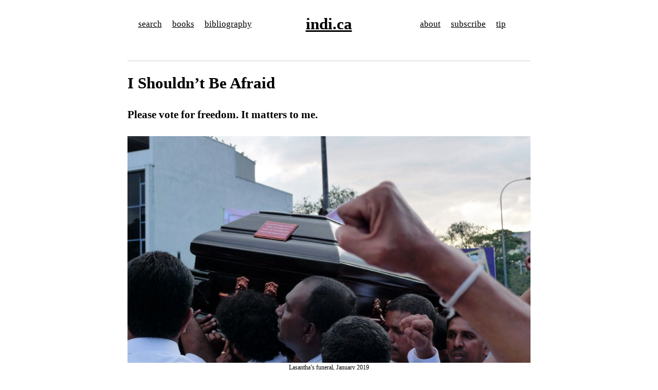

--- FILE ---
content_type: text/html; charset=utf-8
request_url: https://indi.ca/i-shouldnt-be-afraid/
body_size: 6975
content:
<!DOCTYPE html>
<html lang="en">
<head>
  <meta charset="utf-8" />
  <meta name="HandheldFriendly" content="True" />
  <meta name="viewport" content="width=device-width, initial-scale=1.0" />
  <meta http-equiv="X-UA-Compatible" content="IE=edge" />

  <title>I Shouldn’t Be Afraid — indi.ca</title>

  <link rel="stylesheet" type="text/css" href="https://indi.ca/assets/css/main.css?v=317e078049" />

  <meta name="description" content="As it gets closer to D-Day, people jokingly ask me if I’m afraid. If white vans are coming, if I have an escape plan. I laugh it off but I have to think. I am afraid. And I shouldn’t be. I’m a…">
    <link rel="icon" href="https://indi.ca/content/images/size/w256h256/2024/04/indica-mini-swastika.png" type="image/png">
    <link rel="canonical" href="https://indi.ca/i-shouldnt-be-afraid/">
    <meta name="referrer" content="no-referrer-when-downgrade">
    
    <meta property="og:site_name" content="indi.ca">
    <meta property="og:type" content="article">
    <meta property="og:title" content="I Shouldn’t Be Afraid">
    <meta property="og:description" content="Please vote for freedom. It matters to me.">
    <meta property="og:url" content="https://indi.ca/i-shouldnt-be-afraid/">
    <meta property="og:image" content="https://indi.ca/content/images/max/1200/0-EGg-byMASextbY6f.jpeg">
    <meta property="article:published_time" content="2019-11-14T16:14:23.000Z">
    <meta property="article:modified_time" content="2021-04-21T09:33:16.000Z">
    <meta property="article:tag" content="Life">
    <meta property="article:tag" content="Sri Lanka">
    <meta property="article:tag" content="Elections">
    <meta property="article:tag" content="World">
    <meta property="article:tag" content="Free Speech">
    
    <meta name="twitter:card" content="summary_large_image">
    <meta name="twitter:title" content="I Shouldn’t Be Afraid">
    <meta name="twitter:description" content="Please vote for freedom. It matters to me.">
    <meta name="twitter:url" content="https://indi.ca/i-shouldnt-be-afraid/">
    <meta name="twitter:image" content="https://indi.ca/content/images/max/1200/0-EGg-byMASextbY6f.jpeg">
    <meta name="twitter:label1" content="Written by">
    <meta name="twitter:data1" content="indi.ca">
    <meta name="twitter:label2" content="Filed under">
    <meta name="twitter:data2" content="Life, Sri Lanka, Elections, World, Free Speech">
    <meta name="twitter:site" content="@indica">
    <meta name="twitter:creator" content="@indica">
    <meta property="og:image:width" content="1200">
    <meta property="og:image:height" content="675">
    
    <script type="application/ld+json">
{
    "@context": "https://schema.org",
    "@type": "Article",
    "publisher": {
        "@type": "Organization",
        "name": "indi.ca",
        "url": "https://indi.ca/",
        "logo": {
            "@type": "ImageObject",
            "url": "https://indi.ca/content/images/size/w256h256/2024/04/indica-mini-swastika.png",
            "width": 60,
            "height": 60
        }
    },
    "author": {
        "@type": "Person",
        "name": "indi.ca",
        "image": {
            "@type": "ImageObject",
            "url": "https://indi.ca/content/images/size/w1200/2023/02/DSC02283--3--1.jpeg",
            "width": 1200,
            "height": 800
        },
        "url": "https://indi.ca/author/indi/",
        "sameAs": [
            "https://x.com/indica",
            "https://www.tiktok.com/@indi.ca8"
        ]
    },
    "headline": "I Shouldn’t Be Afraid",
    "url": "https://indi.ca/i-shouldnt-be-afraid/",
    "datePublished": "2019-11-14T16:14:23.000Z",
    "dateModified": "2021-04-21T09:33:16.000Z",
    "image": {
        "@type": "ImageObject",
        "url": "https://indi.ca/content/images/max/1200/0-EGg-byMASextbY6f.jpeg",
        "width": 1200,
        "height": 675
    },
    "keywords": "Life, Sri Lanka, Elections, World, Free Speech",
    "description": "Please vote for freedom. It matters to me.",
    "mainEntityOfPage": "https://indi.ca/i-shouldnt-be-afraid/"
}
    </script>

    <meta name="generator" content="Ghost 6.12">
    <link rel="alternate" type="application/rss+xml" title="indi.ca" href="https://indi.ca/rss/">
    <script defer src="https://cdn.jsdelivr.net/ghost/portal@~2.56/umd/portal.min.js" data-i18n="true" data-ghost="https://indi.ca/" data-key="50397848406464e0224bac0740" data-api="https://indi-ca.ghost.io/ghost/api/content/" data-locale="en" crossorigin="anonymous"></script><style id="gh-members-styles">.gh-post-upgrade-cta-content,
.gh-post-upgrade-cta {
    display: flex;
    flex-direction: column;
    align-items: center;
    font-family: -apple-system, BlinkMacSystemFont, 'Segoe UI', Roboto, Oxygen, Ubuntu, Cantarell, 'Open Sans', 'Helvetica Neue', sans-serif;
    text-align: center;
    width: 100%;
    color: #ffffff;
    font-size: 16px;
}

.gh-post-upgrade-cta-content {
    border-radius: 8px;
    padding: 40px 4vw;
}

.gh-post-upgrade-cta h2 {
    color: #ffffff;
    font-size: 28px;
    letter-spacing: -0.2px;
    margin: 0;
    padding: 0;
}

.gh-post-upgrade-cta p {
    margin: 20px 0 0;
    padding: 0;
}

.gh-post-upgrade-cta small {
    font-size: 16px;
    letter-spacing: -0.2px;
}

.gh-post-upgrade-cta a {
    color: #ffffff;
    cursor: pointer;
    font-weight: 500;
    box-shadow: none;
    text-decoration: underline;
}

.gh-post-upgrade-cta a:hover {
    color: #ffffff;
    opacity: 0.8;
    box-shadow: none;
    text-decoration: underline;
}

.gh-post-upgrade-cta a.gh-btn {
    display: block;
    background: #ffffff;
    text-decoration: none;
    margin: 28px 0 0;
    padding: 8px 18px;
    border-radius: 4px;
    font-size: 16px;
    font-weight: 600;
}

.gh-post-upgrade-cta a.gh-btn:hover {
    opacity: 0.92;
}</style><script async src="https://js.stripe.com/v3/"></script>
    <script defer src="https://cdn.jsdelivr.net/ghost/sodo-search@~1.8/umd/sodo-search.min.js" data-key="50397848406464e0224bac0740" data-styles="https://cdn.jsdelivr.net/ghost/sodo-search@~1.8/umd/main.css" data-sodo-search="https://indi-ca.ghost.io/" data-locale="en" crossorigin="anonymous"></script>
    
    <link href="https://indi.ca/webmentions/receive/" rel="webmention">
    <script defer src="/public/cards.min.js?v=317e078049"></script>
    <link rel="stylesheet" type="text/css" href="/public/cards.min.css?v=317e078049">
    <script defer src="/public/comment-counts.min.js?v=317e078049" data-ghost-comments-counts-api="https://indi.ca/members/api/comments/counts/"></script>
    <script defer src="/public/member-attribution.min.js?v=317e078049"></script>
    <script defer src="/public/ghost-stats.min.js?v=317e078049" data-stringify-payload="false" data-datasource="analytics_events" data-storage="localStorage" data-host="https://indi.ca/.ghost/analytics/api/v1/page_hit"  tb_site_uuid="e85b7799-d704-466e-8ceb-4f31ee39569d" tb_post_uuid="65cc2e8c-7cd4-4c51-a00f-edf7e17bbc3c" tb_post_type="post" tb_member_uuid="undefined" tb_member_status="undefined"></script><style>:root {--ghost-accent-color: #000000;}</style>
</head>
<body class="post-template tag-life tag-sri-lanka tag-elections tag-world tag-free-speech tag-hash-medium" id="body">

  <script src="https://indi.ca/assets/postCount.js?v=317e078049"></script>

  
<header class="main-header center-text" id="main-header">
<div class="container">



  <div class="main-header__text-container">

<table width="100%"; >
  <tr>
    <td width="33%"; text-align="left">

      <small>

          <nav>

            <ul class="nav">
    <li class="nav-search"><a href="#/search">search</a></li>
    <li class="nav-books"><a href="https://indi.ca/books/">books</a></li>
    <li class="nav-bibliography"><a href="https://indi.ca/bibliography/">bibliography</a></li>
</ul>


          </nav>

      </small>

    </td>

    <td width="33%"; text-align="center">
      <h1 class="main-header__blog-title">
        <a href="https://indi.ca">indi.ca</a>
      </h1>
    </td>

    <td width="33%"; text-align="right">

      <small>

          <nav>

          <ul class="nav">
    <li class="nav-about"><a href="https://indi.ca/about/">about</a></li>
    <li class="nav-subscribe"><a href="https://indi.ca/#/portal/signup">subscribe</a></li>
    <li class="nav-tip"><a href="https://indi.ca/#/portal/support">tip</a></li>
</ul>


          </nav>

      </small>

    </td>

  </tr>
</table>



  </div>


</div>
</header>
<hr>

<main class="container content" id="content">

  <article class="post post tag-life tag-sri-lanka tag-elections tag-world tag-free-speech tag-hash-medium">


      <header class="post__header">
          <h1 class="post__title">I Shouldn’t Be Afraid</h1>
      </header>

      <section class="post__content">
        <h4 id="please-vote-for-freedom-it-matters-to-me-">Please vote for freedom. It matters to me.</h4><figure class="kg-card kg-image-card kg-card-hascaption"><img src="https://indi.ca/content/images/max/2000/0-EGg-byMASextbY6f.jpeg" class="kg-image" alt loading="lazy"><figcaption>Lasantha’s funeral, January&nbsp;2019</figcaption></figure><p>As it gets closer to D-Day, people jokingly ask me if I’m afraid. If white vans are coming, if I have an escape plan. I laugh it off but I have to think. I am afraid. And I shouldn’t be.</p><p>I’m a person. I have two young kids. I have a family. Lasantha had kids. Prageeth had kids. And wives, and husbands, and mothers and fathers. They’re dead and they shouldn’t be. They should be playing with grandkids. They should be watching cricket. We’re human beings.</p><p>None of us deserve to be killed, or beaten, or abducted or afraid for what we’ve said, or reported, or thought. It’s just not how people should live, and it’s not how people should treat each other.</p><p>I worked at the Leader after Lasantha died. My Editor Frederica dealt with so much and eventually left the country. Mandana took over and was later held at knifepoint, along with her 10-year old. The paper eventually shut down.</p><p>People say that ‘you’re paid’ or it’s NGO or foreign money or something and I think back to my Leader days. We earned so little, and even that was always late. People don’t understand that journalists are barely middle class, and ‘activism’ is not a job. It’s not like genuine public interest reporting attracts advertising money. All the money is <em>in</em> corruption, not exposing it. You get paid for selling out, not for integrity. It’s not some glamorous job.</p><p>You may get invited to a cocktail party where they talk about press freedom. Some diplomat will nod about ‘the situation’, but it’s not like they’ll give you a visa if shit hits the fan. In the end it’s just your frail body, your loved ones asking why you’re so stupid, and a public that doesn’t really seem to care.</p><p>This is no way to live. Don’t vote for this.</p><p>I’m out of journalism now. I’m just a writer, on my own. I’ve been making some money here on Medium, but election season has reduced that by 80%. Medium members don’t care about Sri Lankan politics. It doesn’t pay. It’s not even what I’m very interested in. But if I don’t speak out, it’s something that will be interested in me.</p><p>There’s just something in me that feels compelled to speak out and I don’t know what it is but it’s there and I can’t help it. And I think that’s OK. I think that’s my right, I think it’s our right, and it’s not something I can change without feeling like a bad person.</p><p>I don’t like corrupt and mean people running rampant and I want to call it out if I see it. I don’t like lies, especially stupid ones. I don’t like people being stomped on or oppressed or hurt and I’d like to speak out for them. I’m in no way a judge of these things, but I’d just like to have my own voice among many. Without my body being in danger.</p><p>And I remember when this was dangerous. I remember the bodies, and the beatings, and the people that were harassed, and those who just left. I had honestly forgotten much of this over the past five years, but now it could be just days away. And I don’t want to go back.</p><p>I’m afraid and I don’t want to be. I don’t deserve to be. None of us do. This shouldn’t be up to a popular vote, but it is. It sadly is. So please vote wisely.</p><p>Vote for freedom. Vote for speech. Vote for life.</p>
      </section>

      <hr>

      <small>

      <div class="post__meta">
          <time class="post__date" datetime="2019-11-14">
            November 14th, 2019.
          </time>

            <span class="post__tags">
              Tagged <a href="/tag/life/">Life</a>, <a href="/tag/sri-lanka/">Sri Lanka</a>, <a href="/tag/elections/">Elections</a>, <a href="/tag/world/">World</a>, <a href="/tag/free-speech/">Free Speech</a>
            </span>
      </div>

    </small>

      <br>

      <footer class="post__footer">

          <section class="email-optin-widget center-text">
      <div  style="margin-bottom: 0.5rem;"><small>Get new posts by email:</small></div>

      <form data-members-form="subscribe">
        <input data-members-email placeholder="Your email address" type="email" required="true"/>
        <button type="submit"><span>Subscribe</span></button>
      </form>

      <small style="color: grey">
        <small>or by <a href="https://indi.ca/rss">RSS</a></small>
      </small>

      <small class="message-success">
        Great! Check your inbox and click the link to confirm your subscription.
      </small>

      <small class="message-error">
        Please enter a valid email address!
      </small>

      <small data-members-error></small>

    </section>


      <br>

      
        <script defer src="https://cdn.jsdelivr.net/ghost/comments-ui@~1.3/umd/comments-ui.min.js" data-locale="en" data-ghost-comments="https://indi.ca/" data-api="https://indi-ca.ghost.io/ghost/api/content/" data-admin="https://indi-ca.ghost.io/ghost/" data-key="50397848406464e0224bac0740" data-title="null" data-count="true" data-post-id="607819f76e5564003ee0ef81" data-color-scheme="auto" data-avatar-saturation="60" data-accent-color="#000000" data-comments-enabled="all" data-publication="indi.ca" crossorigin="anonymous"></script>
    

      </footer>



  </article>
</main>


  <br>




<small>
<div class="columnContainer">
    <div class="column" style="">

        <ul>
            <li>
              <a href="/tag/politics/">Politics</a>
              <span style="color:lightgrey">371</span>
            </li>
            <li>
              <a href="/tag/usa/">USA</a>
              <span style="color:lightgrey">357</span>
            </li>
            <li>
              <a href="/tag/white-empire/">White Empire</a>
              <span style="color:lightgrey">252</span>
            </li>
            <li>
              <a href="/tag/world/">World</a>
              <span style="color:lightgrey">245</span>
            </li>
            <li>
              <a href="/tag/war/">War</a>
              <span style="color:lightgrey">221</span>
            </li>
            <li>
              <a href="/tag/history/">History</a>
              <span style="color:lightgrey">173</span>
            </li>
            <li>
              <a href="/tag/philosophy/">Philosophy</a>
              <span style="color:lightgrey">165</span>
            </li>
            <li>
              <a href="/tag/sri-lanka/">Sri Lanka</a>
              <span style="color:lightgrey">150</span>
            </li>
            <li>
              <a href="/tag/collapse/">Collapse</a>
              <span style="color:lightgrey">145</span>
            </li>
            <li>
              <a href="/tag/palestine/">Palestine</a>
              <span style="color:lightgrey">140</span>
            </li>
            <li>
              <a href="/tag/coronavirus/">Coronavirus</a>
              <span style="color:lightgrey">140</span>
            </li>
            <li>
              <a href="/tag/economics/">Economics</a>
              <span style="color:lightgrey">133</span>
            </li>
            <li>
              <a href="/tag/health/">Health</a>
              <span style="color:lightgrey">119</span>
            </li>
            <li>
              <a href="/tag/climate-change/">Climate Change</a>
              <span style="color:lightgrey">107</span>
            </li>
            <li>
              <a href="/tag/life/">Life</a>
              <span style="color:lightgrey">106</span>
            </li>
            <li>
              <a href="/tag/future/">Future</a>
              <span style="color:lightgrey">102</span>
            </li>
            <li>
              <a href="/tag/personal/">Personal</a>
              <span style="color:lightgrey">99</span>
            </li>
            <li>
              <a href="/tag/technology/">Technology</a>
              <span style="color:lightgrey">96</span>
            </li>
            <li>
              <a href="/tag/business/">Business</a>
              <span style="color:lightgrey">86</span>
            </li>
            <li>
              <a href="/tag/equality/">Equality</a>
              <span style="color:lightgrey">79</span>
            </li>
            <li>
              <a href="/tag/science/">Science</a>
              <span style="color:lightgrey">77</span>
            </li>
            <li>
              <a href="/tag/capitalism/">Capitalism</a>
              <span style="color:lightgrey">71</span>
            </li>
            <li>
              <a href="/tag/government/">Government</a>
              <span style="color:lightgrey">67</span>
            </li>
            <li>
              <a href="/tag/china/">China</a>
              <span style="color:lightgrey">64</span>
            </li>
            <li>
              <a href="/tag/military/">Military</a>
              <span style="color:lightgrey">58</span>
            </li>
            <li>
              <a href="/tag/elections/">Elections</a>
              <span style="color:lightgrey">56</span>
            </li>
            <li>
              <a href="/tag/democracy/">Democracy</a>
              <span style="color:lightgrey">55</span>
            </li>
            <li>
              <a href="/tag/death/">Death</a>
              <span style="color:lightgrey">51</span>
            </li>
            <li>
              <a href="/tag/society/">Society</a>
              <span style="color:lightgrey">50</span>
            </li>
            <li>
              <a href="/tag/media/">Media</a>
              <span style="color:lightgrey">49</span>
            </li>
            <li>
              <a href="/tag/money/">Money</a>
              <span style="color:lightgrey">49</span>
            </li>
            <li>
              <a href="/tag/family/">Family</a>
              <span style="color:lightgrey">48</span>
            </li>
            <li>
              <a href="/tag/power/">Power</a>
              <span style="color:lightgrey">44</span>
            </li>
            <li>
              <a href="/tag/faith/">Faith</a>
              <span style="color:lightgrey">44</span>
            </li>
            <li>
              <a href="/tag/children/">Children</a>
              <span style="color:lightgrey">43</span>
            </li>
            <li>
              <a href="/tag/religion/">Religion</a>
              <span style="color:lightgrey">43</span>
            </li>
            <li>
              <a href="/tag/books/">Books</a>
              <span style="color:lightgrey">41</span>
            </li>
            <li>
              <a href="/tag/russia/">Russia</a>
              <span style="color:lightgrey">41</span>
            </li>
            <li>
              <a href="/tag/buddhism/">Buddhism</a>
              <span style="color:lightgrey">40</span>
            </li>
            <li>
              <a href="/tag/ai/">AI</a>
              <span style="color:lightgrey">38</span>
            </li>
            <li>
              <a href="/tag/psychology/">Psychology</a>
              <span style="color:lightgrey">38</span>
            </li>
            <li>
              <a href="/tag/immigration/">Immigration</a>
              <span style="color:lightgrey">36</span>
            </li>
            <li>
              <a href="/tag/colonialism/">Colonialism</a>
              <span style="color:lightgrey">36</span>
            </li>
            <li>
              <a href="/tag/writing/">Writing</a>
              <span style="color:lightgrey">35</span>
            </li>
            <li>
              <a href="/tag/self/">Self</a>
              <span style="color:lightgrey">34</span>
            </li>
            <li>
              <a href="/tag/energy/">Energy</a>
              <span style="color:lightgrey">33</span>
            </li>
            <li>
              <a href="/tag/resistance/">Resistance</a>
              <span style="color:lightgrey">31</span>
            </li>
            <li>
              <a href="/tag/human-rights/">Human Rights</a>
              <span style="color:lightgrey">30</span>
            </li>
            <li>
              <a href="/tag/environment/">Environment</a>
              <span style="color:lightgrey">28</span>
            </li>
            <li>
              <a href="/tag/racism/">Racism</a>
              <span style="color:lightgrey">27</span>
            </li>
            <li>
              <a href="/tag/ukraine/">Ukraine</a>
              <span style="color:lightgrey">27</span>
            </li>
            <li>
              <a href="/tag/culture/">Culture</a>
              <span style="color:lightgrey">26</span>
            </li>
            <li>
              <a href="/tag/trump/">Trump</a>
              <span style="color:lightgrey">26</span>
            </li>
            <li>
              <a href="/tag/medicine/">Medicine</a>
              <span style="color:lightgrey">25</span>
            </li>
            <li>
              <a href="/tag/film/">Film</a>
              <span style="color:lightgrey">25</span>
            </li>
            <li>
              <a href="/tag/parenting/">Parenting</a>
              <span style="color:lightgrey">25</span>
            </li>
            <li>
              <a href="/tag/poetry/">Poetry</a>
              <span style="color:lightgrey">25</span>
            </li>
            <li>
              <a href="/tag/food/">Food</a>
              <span style="color:lightgrey">22</span>
            </li>
        <ul>

    </div>
    <div class="column" style="">

        <ul>
              <li>
                <a href="/tag/poetry/">Poetry</a>
                <span style="color:lightgrey">25</span>
              </li>
              <li>
                <a href="/tag/iran/">Iran</a>
                <span style="color:lightgrey">22</span>
              </li>
              <li>
                <a href="/tag/food/">Food</a>
                <span style="color:lightgrey">22</span>
              </li>
              <li>
                <a href="/tag/travel/">Travel</a>
                <span style="color:lightgrey">22</span>
              </li>
              <li>
                <a href="/tag/islam/">Islam</a>
                <span style="color:lightgrey">21</span>
              </li>
              <li>
                <a href="/tag/race/">Race</a>
                <span style="color:lightgrey">21</span>
              </li>
              <li>
                <a href="/tag/art/">Art</a>
                <span style="color:lightgrey">20</span>
              </li>
              <li>
                <a href="/tag/startup/">Startup</a>
                <span style="color:lightgrey">20</span>
              </li>
              <li>
                <a href="/tag/hamas/">Hamas</a>
                <span style="color:lightgrey">19</span>
              </li>
              <li>
                <a href="/tag/uk/">UK</a>
                <span style="color:lightgrey">19</span>
              </li>
              <li>
                <a href="/tag/economy/">Economy</a>
                <span style="color:lightgrey">19</span>
              </li>
              <li>
                <a href="/tag/freedom/">Freedom</a>
                <span style="color:lightgrey">19</span>
              </li>
              <li>
                <a href="/tag/india/">India</a>
                <span style="color:lightgrey">18</span>
              </li>
              <li>
                <a href="/tag/evolution/">Evolution</a>
                <span style="color:lightgrey">18</span>
              </li>
              <li>
                <a href="/tag/animals/">Animals</a>
                <span style="color:lightgrey">18</span>
              </li>
              <li>
                <a href="/tag/terrorism/">Terrorism</a>
                <span style="color:lightgrey">17</span>
              </li>
              <li>
                <a href="/tag/corruption/">Corruption</a>
                <span style="color:lightgrey">17</span>
              </li>
              <li>
                <a href="/tag/genocide/">Genocide</a>
                <span style="color:lightgrey">16</span>
              </li>
              <li>
                <a href="/tag/pets/">Pets</a>
                <span style="color:lightgrey">16</span>
              </li>
              <li>
                <a href="/tag/language/">Language</a>
                <span style="color:lightgrey">15</span>
              </li>
              <li>
                <a href="/tag/facebook/">Facebook</a>
                <span style="color:lightgrey">15</span>
              </li>
              <li>
                <a href="/tag/justice/">Justice</a>
                <span style="color:lightgrey">15</span>
              </li>
              <li>
                <a href="/tag/blacklivesmatter/">BlackLivesMatter</a>
                <span style="color:lightgrey">15</span>
              </li>
              <li>
                <a href="/tag/work/">Work</a>
                <span style="color:lightgrey">15</span>
              </li>
              <li>
                <a href="/tag/communism/">Communism</a>
                <span style="color:lightgrey">15</span>
              </li>
              <li>
                <a href="/tag/joe-biden/">Joe Biden</a>
                <span style="color:lightgrey">14</span>
              </li>
              <li>
                <a href="/tag/public-health/">Public Health</a>
                <span style="color:lightgrey">14</span>
              </li>
              <li>
                <a href="/tag/law/">Law</a>
                <span style="color:lightgrey">13</span>
              </li>
              <li>
                <a href="/tag/finance/">Finance</a>
                <span style="color:lightgrey">13</span>
              </li>
              <li>
                <a href="/tag/propaganda/">Propaganda</a>
                <span style="color:lightgrey">13</span>
              </li>
              <li>
                <a href="/tag/cars/">Cars</a>
                <span style="color:lightgrey">13</span>
              </li>
              <li>
                <a href="/tag/social-media/">Social Media</a>
                <span style="color:lightgrey">13</span>
              </li>
              <li>
                <a href="/tag/wealth/">Wealth</a>
                <span style="color:lightgrey">13</span>
              </li>
              <li>
                <a href="/tag/transport/">Transport</a>
                <span style="color:lightgrey">12</span>
              </li>
              <li>
                <a href="/tag/identity/">Identity</a>
                <span style="color:lightgrey">12</span>
              </li>
              <li>
                <a href="/tag/television/">Television</a>
                <span style="color:lightgrey">12</span>
              </li>
              <li>
                <a href="/tag/revolution/">Revolution</a>
                <span style="color:lightgrey">12</span>
              </li>
              <li>
                <a href="/tag/america/">America</a>
                <span style="color:lightgrey">11</span>
              </li>
              <li>
                <a href="/tag/biology/">Biology</a>
                <span style="color:lightgrey">11</span>
              </li>
              <li>
                <a href="/tag/self-improvement/">Self Improvement</a>
                <span style="color:lightgrey">11</span>
              </li>
              <li>
                <a href="/tag/violence/">Violence</a>
                <span style="color:lightgrey">11</span>
              </li>
              <li>
                <a href="/tag/transportation/">Transportation</a>
                <span style="color:lightgrey">10</span>
              </li>
              <li>
                <a href="/tag/my-book/">My Book</a>
                <span style="color:lightgrey">10</span>
              </li>
              <li>
                <a href="/tag/empire/">Empire</a>
                <span style="color:lightgrey">10</span>
              </li>
              <li>
                <a href="/tag/medium/">Medium</a>
                <span style="color:lightgrey">10</span>
              </li>
              <li>
                <a href="/tag/space/">Space</a>
                <span style="color:lightgrey">10</span>
              </li>
              <li>
                <a href="/tag/journalism/">Journalism</a>
                <span style="color:lightgrey">9</span>
              </li>
              <li>
                <a href="/tag/trade/">Trade</a>
                <span style="color:lightgrey">9</span>
              </li>
              <li>
                <a href="/tag/europe/">Europe</a>
                <span style="color:lightgrey">9</span>
              </li>
              <li>
                <a href="/tag/vaccines/">Vaccines</a>
                <span style="color:lightgrey">9</span>
              </li>
              <li>
                <a href="/tag/poverty/">Poverty</a>
                <span style="color:lightgrey">9</span>
              </li>
              <li>
                <a href="/tag/advertising/">Advertising</a>
                <span style="color:lightgrey">9</span>
              </li>
              <li>
                <a href="/tag/movies/">Movies</a>
                <span style="color:lightgrey">9</span>
              </li>
              <li>
                <a href="/tag/marx/">Marx</a>
                <span style="color:lightgrey">9</span>
              </li>
              <li>
                <a href="/tag/mental-health/">Mental Health</a>
                <span style="color:lightgrey">8</span>
              </li>
              <li>
                <a href="/tag/humanity/">Humanity</a>
                <span style="color:lightgrey">8</span>
              </li>
              <li>
                <a href="/tag/data/">Data</a>
                <span style="color:lightgrey">8</span>
              </li>
              <li>
                <a href="/tag/nazis/">Nazis</a>
                <span style="color:lightgrey">8</span>
              </li>
        <ul>

    </div>
    <div class="column" style="">

        <ul>
            <li>
              <a href="/tag/internet/">Internet</a>
              <span style="color:lightgrey">8</span>
            </li>
            <li>
              <a href="/tag/design/">Design</a>
              <span style="color:lightgrey">8</span>
            </li>
            <li>
              <a href="/tag/podcast/">Podcast</a>
              <span style="color:lightgrey">8</span>
            </li>
            <li>
              <a href="/tag/ethics/">Ethics</a>
              <span style="color:lightgrey">8</span>
            </li>
            <li>
              <a href="/tag/iranwar/">IranWar</a>
              <span style="color:lightgrey">8</span>
            </li>
            <li>
              <a href="/tag/mental-health/">Mental Health</a>
              <span style="color:lightgrey">8</span>
            </li>
            <li>
              <a href="/tag/data/">Data</a>
              <span style="color:lightgrey">8</span>
            </li>
            <li>
              <a href="/tag/nazis/">Nazis</a>
              <span style="color:lightgrey">8</span>
            </li>
            <li>
              <a href="/tag/humanity/">Humanity</a>
              <span style="color:lightgrey">8</span>
            </li>
            <li>
              <a href="/tag/fascism/">Fascism</a>
              <span style="color:lightgrey">7</span>
            </li>
            <li>
              <a href="/tag/stories/">Stories</a>
              <span style="color:lightgrey">7</span>
            </li>
            <li>
              <a href="/tag/prison/">Prison</a>
              <span style="color:lightgrey">7</span>
            </li>
            <li>
              <a href="/tag/new-york-times/">New York Times</a>
              <span style="color:lightgrey">7</span>
            </li>
            <li>
              <a href="/tag/nature/">Nature</a>
              <span style="color:lightgrey">7</span>
            </li>
            <li>
              <a href="/tag/socialism/">Socialism</a>
              <span style="color:lightgrey">7</span>
            </li>
            <li>
              <a href="/tag/love/">Love</a>
              <span style="color:lightgrey">7</span>
            </li>
            <li>
              <a href="/tag/reality/">Reality</a>
              <span style="color:lightgrey">6</span>
            </li>
            <li>
              <a href="/tag/dogs/">Dogs</a>
              <span style="color:lightgrey">6</span>
            </li>
            <li>
              <a href="/tag/stock-market/">Stock Market</a>
              <span style="color:lightgrey">6</span>
            </li>
            <li>
              <a href="/tag/google/">Google</a>
              <span style="color:lightgrey">6</span>
            </li>
            <li>
              <a href="/tag/jews/">Jews</a>
              <span style="color:lightgrey">6</span>
            </li>
            <li>
              <a href="/tag/diet/">Diet</a>
              <span style="color:lightgrey">6</span>
            </li>
            <li>
              <a href="/tag/smartphones/">Smartphones</a>
              <span style="color:lightgrey">6</span>
            </li>
            <li>
              <a href="/tag/video/">Video</a>
              <span style="color:lightgrey">6</span>
            </li>
            <li>
              <a href="/tag/crypto/">Crypto</a>
              <span style="color:lightgrey">6</span>
            </li>
            <li>
              <a href="/tag/class/">Class</a>
              <span style="color:lightgrey">6</span>
            </li>
            <li>
              <a href="/tag/communication/">Communication</a>
              <span style="color:lightgrey">6</span>
            </li>
            <li>
              <a href="/tag/censorship/">Censorship</a>
              <span style="color:lightgrey">6</span>
            </li>
            <li>
              <a href="/tag/imperialism/">Imperialism</a>
              <span style="color:lightgrey">6</span>
            </li>
            <li>
              <a href="/tag/korea/">Korea</a>
              <span style="color:lightgrey">6</span>
            </li>
            <li>
              <a href="/tag/tech/">Tech</a>
              <span style="color:lightgrey">6</span>
            </li>
            <li>
              <a href="/tag/gender/">Gender</a>
              <span style="color:lightgrey">5</span>
            </li>
            <li>
              <a href="/tag/citizenship/">Citizenship</a>
              <span style="color:lightgrey">5</span>
            </li>
            <li>
              <a href="/tag/crime/">Crime</a>
              <span style="color:lightgrey">5</span>
            </li>
            <li>
              <a href="/tag/hinduism/">Hinduism</a>
              <span style="color:lightgrey">5</span>
            </li>
            <li>
              <a href="/tag/transgender/">Transgender</a>
              <span style="color:lightgrey">5</span>
            </li>
            <li>
              <a href="/tag/artificial-intelligence/">Artificial Intelligence</a>
              <span style="color:lightgrey">5</span>
            </li>
            <li>
              <a href="/tag/self-driving-cars/">Self Driving Cars</a>
              <span style="color:lightgrey">5</span>
            </li>
            <li>
              <a href="/tag/news/">News</a>
              <span style="color:lightgrey">5</span>
            </li>
            <li>
              <a href="/tag/world-war-iii/">World War III</a>
              <span style="color:lightgrey">5</span>
            </li>
            <li>
              <a href="/tag/engineering/">Engineering</a>
              <span style="color:lightgrey">5</span>
            </li>
            <li>
              <a href="/tag/airlines/">Airlines</a>
              <span style="color:lightgrey">5</span>
            </li>
            <li>
              <a href="/tag/hezbollah/">Hezbollah</a>
              <span style="color:lightgrey">5</span>
            </li>
            <li>
              <a href="/tag/leadership/">Leadership</a>
              <span style="color:lightgrey">5</span>
            </li>
            <li>
              <a href="/tag/tesla/">Tesla</a>
              <span style="color:lightgrey">5</span>
            </li>
            <li>
              <a href="/tag/afghanistan/">Afghanistan</a>
              <span style="color:lightgrey">5</span>
            </li>
            <li>
              <a href="/tag/roman-empire/">Roman Empire</a>
              <span style="color:lightgrey">5</span>
            </li>
            <li>
              <a href="/tag/feelings/">Feelings</a>
              <span style="color:lightgrey">5</span>
            </li>
            <li>
              <a href="/tag/kids/">Kids</a>
              <span style="color:lightgrey">5</span>
            </li>
            <li>
              <a href="/tag/disease/">Disease</a>
              <span style="color:lightgrey">5</span>
            </li>
            <li>
              <a href="/tag/tourism/">Tourism</a>
              <span style="color:lightgrey">5</span>
            </li>
            <li>
              <a href="/tag/climate/">Climate</a>
              <span style="color:lightgrey">5</span>
            </li>
            <li>
              <a href="/tag/maps/">Maps</a>
              <span style="color:lightgrey">5</span>
            </li>
            <li>
              <a href="/tag/lifestyle/">Lifestyle</a>
              <span style="color:lightgrey">5</span>
            </li>
            <li>
              <a href="/tag/netflix/">Netflix</a>
              <span style="color:lightgrey">5</span>
            </li>
            <li>
              <a href="/tag/relationships/">Relationships</a>
              <span style="color:lightgrey">5</span>
            </li>
            <li>
              <a href="/tag/free-speech/">Free Speech</a>
              <span style="color:lightgrey">4</span>
            </li>
            <li>
              <a href="/tag/music/">Music</a>
              <span style="color:lightgrey">4</span>
            </li>
        <ul>

    </div>
  </div>

</small>

<footer class="site-footer center-text">

  <div class="site-footer__attribution">

    <div class="site-footer__attribution--copyright">



    </div>




</footer>
<br>

  

</body>
</html>
